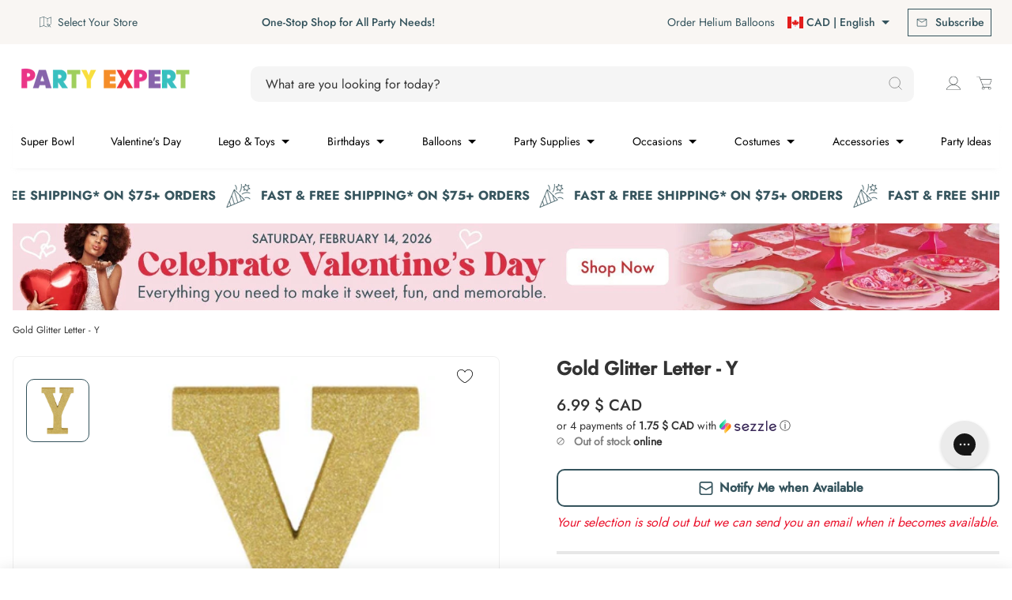

--- FILE ---
content_type: text/html; charset=utf-8
request_url: https://www.party-expert.com/products/gold-glitter-letter-x?view=variants
body_size: -152
content:
{
  "has_only_default_variant": true,
  "options": [
    {
      "name": "Title",
      "position": 1,
      "values": ["Default Title"]
    }

  ],
  "id": 1734816825410,
  "title": "Gold Glitter Letter - X",
  "handle": "gold-glitter-letter-x",
  "vendor":"AMSCAN CA",
  "tags": ["available_online:In stock","categories:Decorations","colors:Gold","Decorations","departments:Party Supplies","PromoSiteWide","types:Table Decorations"],
  "variants": [
    {
        "id": 14306909585474,
        "title": "Default Title",
        "option1": "Default Title",
        "option2": null,
        "option3": null,
        "sku": "1088422",
        "requires_shipping": true,
        "taxable": true,
        "featured_image": null,
        "available": true,
        "price": 699,
        "grams": null,
        "compare_at_price": null,
        "inventory_management": "shopify",
        "inventory_policy": "deny",
        "inventory_quantity": 6,
        "store_inventory": {"14212956226":6,"14641987650":0,"14642020418":5,"14642053186":0,"14642085954":0,"14642118722":4,"14642151490":4,"14642184258":3,"14642217026":7,"14642249794":5,"19399245890":19,"19399278658":0,"19399311426":0,"19399376962":0,"19399606338":0,"19399639106":6,"19400032322":0,"19400097858":0,"19400163394":0,"68437311674":0,"75095408826":0},
        "position": null,
        "product_id": null,
        "selected": false,
        "created_at": null,
        "updated_at": null
      }

  ]
}


--- FILE ---
content_type: text/html; charset=utf-8
request_url: https://www.party-expert.com/products/gold-glitter-letter-c?view=variants
body_size: -241
content:
{
  "has_only_default_variant": true,
  "options": [
    {
      "name": "Title",
      "position": 1,
      "values": ["Default Title"]
    }

  ],
  "id": 1734817972290,
  "title": "Gold Glitter Letter - C",
  "handle": "gold-glitter-letter-c",
  "vendor":"AMSCAN CA",
  "tags": ["categories:Decorations","colors:Gold","Decorations","departments:Party Supplies","PromoSiteWide","types:Table Decorations"],
  "variants": [
    {
        "id": 14306913222722,
        "title": "Default Title",
        "option1": "Default Title",
        "option2": null,
        "option3": null,
        "sku": "1088401",
        "requires_shipping": true,
        "taxable": true,
        "featured_image": null,
        "available": false,
        "price": 699,
        "grams": null,
        "compare_at_price": null,
        "inventory_management": "shopify",
        "inventory_policy": "deny",
        "inventory_quantity": 0,
        "store_inventory": {"14212956226":8,"14641987650":0,"14642020418":26,"14642053186":2,"14642085954":0,"14642118722":0,"14642151490":3,"14642184258":5,"14642217026":7,"14642249794":0,"19399245890":5,"19399278658":0,"19399311426":0,"19399376962":0,"19399606338":0,"19399639106":0,"19400032322":0,"19400097858":0,"19400163394":0,"68437311674":0,"75095408826":0},
        "position": null,
        "product_id": null,
        "selected": false,
        "created_at": null,
        "updated_at": null
      }

  ]
}


--- FILE ---
content_type: text/html; charset=utf-8
request_url: https://www.party-expert.com/products/gold-glitter-letter-u?view=variants
body_size: -37
content:
{
  "has_only_default_variant": true,
  "options": [
    {
      "name": "Title",
      "position": 1,
      "values": ["Default Title"]
    }

  ],
  "id": 1734816923714,
  "title": "Gold Glitter Letter - U",
  "handle": "gold-glitter-letter-u",
  "vendor":"AMSCAN CA",
  "tags": ["categories:Decorations","colors:Gold","Decorations","departments:Party Supplies","PromoSiteWide","types:Table Decorations"],
  "variants": [
    {
        "id": 14306909683778,
        "title": "Default Title",
        "option1": "Default Title",
        "option2": null,
        "option3": null,
        "sku": "1088419",
        "requires_shipping": true,
        "taxable": true,
        "featured_image": null,
        "available": false,
        "price": 699,
        "grams": null,
        "compare_at_price": null,
        "inventory_management": "shopify",
        "inventory_policy": "deny",
        "inventory_quantity": 0,
        "store_inventory": {"14212956226":2,"14641987650":0,"14642020418":5,"14642053186":11,"14642085954":0,"14642118722":1,"14642151490":1,"14642184258":6,"14642217026":4,"14642249794":4,"19399245890":14,"19399278658":0,"19399311426":0,"19399376962":0,"19399606338":0,"19399639106":0,"19400032322":0,"19400097858":0,"19400163394":0,"68437311674":0,"75095408826":0},
        "position": null,
        "product_id": null,
        "selected": false,
        "created_at": null,
        "updated_at": null
      }

  ]
}


--- FILE ---
content_type: text/html; charset=utf-8
request_url: https://www.party-expert.com/products/gold-glitter-symbol-1?view=variants
body_size: -226
content:
{
  "has_only_default_variant": true,
  "options": [
    {
      "name": "Title",
      "position": 1,
      "values": ["Default Title"]
    }

  ],
  "id": 1734816202818,
  "title": "Gold Glitter Symbol - #",
  "handle": "gold-glitter-symbol-1",
  "vendor":"AMSCAN CA",
  "tags": ["available_online:In stock","categories:Decorations","colors:Gold","Decorations","departments:Party Supplies","PromoSiteWide","types:Table Decorations"],
  "variants": [
    {
        "id": 14306908635202,
        "title": "Default Title",
        "option1": "Default Title",
        "option2": null,
        "option3": null,
        "sku": "1088435",
        "requires_shipping": true,
        "taxable": true,
        "featured_image": null,
        "available": true,
        "price": 699,
        "grams": null,
        "compare_at_price": null,
        "inventory_management": "shopify",
        "inventory_policy": "deny",
        "inventory_quantity": 13,
        "store_inventory": {"14212956226":5,"14641987650":0,"14642020418":3,"14642053186":2,"14642085954":0,"14642118722":0,"14642151490":2,"14642184258":3,"14642217026":2,"14642249794":0,"19399245890":17,"19399278658":0,"19399311426":0,"19399376962":0,"19399606338":0,"19399639106":13,"19400032322":0,"19400097858":0,"19400163394":0,"68437311674":0,"75095408826":0},
        "position": null,
        "product_id": null,
        "selected": false,
        "created_at": null,
        "updated_at": null
      }

  ]
}


--- FILE ---
content_type: text/html; charset=utf-8
request_url: https://www.party-expert.com/products/gold-glitter-letter-v?view=variants
body_size: -225
content:
{
  "has_only_default_variant": true,
  "options": [
    {
      "name": "Title",
      "position": 1,
      "values": ["Default Title"]
    }

  ],
  "id": 1734816890946,
  "title": "Gold Glitter Letter - V",
  "handle": "gold-glitter-letter-v",
  "vendor":"AMSCAN CA",
  "tags": ["available_online:In stock","categories:Decorations","colors:Gold","Decorations","departments:Party Supplies","PromoSiteWide","types:Table Decorations"],
  "variants": [
    {
        "id": 14306909651010,
        "title": "Default Title",
        "option1": "Default Title",
        "option2": null,
        "option3": null,
        "sku": "1088420",
        "requires_shipping": true,
        "taxable": true,
        "featured_image": null,
        "available": true,
        "price": 699,
        "grams": null,
        "compare_at_price": null,
        "inventory_management": "shopify",
        "inventory_policy": "deny",
        "inventory_quantity": 3,
        "store_inventory": {"14212956226":7,"14641987650":0,"14642020418":1,"14642053186":5,"14642085954":0,"14642118722":0,"14642151490":7,"14642184258":1,"14642217026":7,"14642249794":10,"19399245890":3,"19399278658":0,"19399311426":0,"19399376962":0,"19399606338":0,"19399639106":3,"19400032322":0,"19400097858":0,"19400163394":0,"68437311674":0,"75095408826":0},
        "position": null,
        "product_id": null,
        "selected": false,
        "created_at": null,
        "updated_at": null
      }

  ]
}


--- FILE ---
content_type: text/html; charset=utf-8
request_url: https://www.party-expert.com/products/gold-glitter-letter-t?view=variants
body_size: -42
content:
{
  "has_only_default_variant": true,
  "options": [
    {
      "name": "Title",
      "position": 1,
      "values": ["Default Title"]
    }

  ],
  "id": 1734817022018,
  "title": "Gold Glitter Letter - T",
  "handle": "gold-glitter-letter-t",
  "vendor":"AMSCAN CA",
  "tags": ["categories:Decorations","colors:Gold","Decorations","departments:Party Supplies","PromoSiteWide","types:Table Decorations"],
  "variants": [
    {
        "id": 14306909814850,
        "title": "Default Title",
        "option1": "Default Title",
        "option2": null,
        "option3": null,
        "sku": "1088418",
        "requires_shipping": true,
        "taxable": true,
        "featured_image": null,
        "available": false,
        "price": 699,
        "grams": null,
        "compare_at_price": null,
        "inventory_management": "shopify",
        "inventory_policy": "deny",
        "inventory_quantity": 0,
        "store_inventory": {"14212956226":6,"14641987650":0,"14642020418":4,"14642053186":0,"14642085954":0,"14642118722":0,"14642151490":13,"14642184258":0,"14642217026":0,"14642249794":3,"19399245890":17,"19399278658":0,"19399311426":0,"19399376962":0,"19399606338":0,"19399639106":0,"19400032322":0,"19400097858":0,"19400163394":0,"68437311674":0,"75095408826":0},
        "position": null,
        "product_id": null,
        "selected": false,
        "created_at": null,
        "updated_at": null
      }

  ]
}


--- FILE ---
content_type: text/html; charset=utf-8
request_url: https://www.party-expert.com/products/gold-glitter-letter-z?view=variants
body_size: -19
content:
{
  "has_only_default_variant": true,
  "options": [
    {
      "name": "Title",
      "position": 1,
      "values": ["Default Title"]
    }

  ],
  "id": 1734816759874,
  "title": "Gold Glitter Letter - Z",
  "handle": "gold-glitter-letter-z",
  "vendor":"AMSCAN CA",
  "tags": ["available_online:In stock","categories:Decorations","colors:Gold","Decorations","departments:Party Supplies","PromoSiteWide","types:Table Decorations"],
  "variants": [
    {
        "id": 14306909519938,
        "title": "Default Title",
        "option1": "Default Title",
        "option2": null,
        "option3": null,
        "sku": "1088424",
        "requires_shipping": true,
        "taxable": true,
        "featured_image": null,
        "available": true,
        "price": 699,
        "grams": null,
        "compare_at_price": null,
        "inventory_management": "shopify",
        "inventory_policy": "deny",
        "inventory_quantity": 4,
        "store_inventory": {"14212956226":3,"14641987650":0,"14642020418":4,"14642053186":0,"14642085954":0,"14642118722":3,"14642151490":6,"14642184258":3,"14642217026":0,"14642249794":1,"19399245890":16,"19399278658":0,"19399311426":0,"19399376962":0,"19399606338":0,"19399639106":4,"19400032322":0,"19400097858":0,"19400163394":0,"68437311674":0,"75095408826":0},
        "position": null,
        "product_id": null,
        "selected": false,
        "created_at": null,
        "updated_at": null
      }

  ]
}


--- FILE ---
content_type: text/html; charset=utf-8
request_url: https://www.party-expert.com/products/gold-glitter-number-9?view=variants
body_size: -243
content:
{
  "has_only_default_variant": true,
  "options": [
    {
      "name": "Title",
      "position": 1,
      "values": ["Default Title"]
    }

  ],
  "id": 1734816268354,
  "title": "Gold Glitter Number - 9",
  "handle": "gold-glitter-number-9",
  "vendor":"AMSCAN CA",
  "tags": ["categories:Decorations","colors:Gold","Decorations","departments:Party Supplies","PromoSiteWide","types:Table Decorations"],
  "variants": [
    {
        "id": 14306908799042,
        "title": "Default Title",
        "option1": "Default Title",
        "option2": null,
        "option3": null,
        "sku": "1088434",
        "requires_shipping": true,
        "taxable": true,
        "featured_image": null,
        "available": false,
        "price": 699,
        "grams": null,
        "compare_at_price": null,
        "inventory_management": "shopify",
        "inventory_policy": "deny",
        "inventory_quantity": 0,
        "store_inventory": {"14212956226":6,"14641987650":0,"14642020418":0,"14642053186":0,"14642085954":0,"14642118722":0,"14642151490":0,"14642184258":2,"14642217026":3,"14642249794":7,"19399245890":13,"19399278658":0,"19399311426":0,"19399376962":0,"19399606338":0,"19399639106":0,"19400032322":0,"19400097858":0,"19400163394":0,"68437311674":0,"75095408826":0},
        "position": null,
        "product_id": null,
        "selected": false,
        "created_at": null,
        "updated_at": null
      }

  ]
}


--- FILE ---
content_type: text/html; charset=utf-8
request_url: https://www.party-expert.com/products/gold-glitter-number-4?view=variants
body_size: -43
content:
{
  "has_only_default_variant": true,
  "options": [
    {
      "name": "Title",
      "position": 1,
      "values": ["Default Title"]
    }

  ],
  "id": 1734816530498,
  "title": "Gold Glitter Number - 4",
  "handle": "gold-glitter-number-4",
  "vendor":"AMSCAN CA",
  "tags": ["categories:Decorations","colors:Gold","Decorations","departments:Party Supplies","PromoSiteWide","types:Table Decorations"],
  "variants": [
    {
        "id": 14306909126722,
        "title": "Default Title",
        "option1": "Default Title",
        "option2": null,
        "option3": null,
        "sku": "1088429",
        "requires_shipping": true,
        "taxable": true,
        "featured_image": null,
        "available": false,
        "price": 699,
        "grams": null,
        "compare_at_price": null,
        "inventory_management": "shopify",
        "inventory_policy": "deny",
        "inventory_quantity": 0,
        "store_inventory": {"14212956226":0,"14641987650":0,"14642020418":3,"14642053186":6,"14642085954":0,"14642118722":0,"14642151490":9,"14642184258":0,"14642217026":2,"14642249794":2,"19399245890":7,"19399278658":0,"19399311426":0,"19399376962":0,"19399606338":0,"19399639106":0,"19400032322":0,"19400097858":0,"19400163394":0,"68437311674":0,"75095408826":0},
        "position": null,
        "product_id": null,
        "selected": false,
        "created_at": null,
        "updated_at": null
      }

  ]
}


--- FILE ---
content_type: text/html; charset=utf-8
request_url: https://www.party-expert.com/products/gold-glitter-letter-d?view=variants
body_size: -41
content:
{
  "has_only_default_variant": true,
  "options": [
    {
      "name": "Title",
      "position": 1,
      "values": ["Default Title"]
    }

  ],
  "id": 1734817939522,
  "title": "Gold Glitter Letter - D",
  "handle": "gold-glitter-letter-d",
  "vendor":"AMSCAN CA",
  "tags": ["categories:Decorations","colors:Gold","Decorations","departments:Party Supplies","PromoSiteWide","types:Table Decorations"],
  "variants": [
    {
        "id": 14306913189954,
        "title": "Default Title",
        "option1": "Default Title",
        "option2": null,
        "option3": null,
        "sku": "1088402",
        "requires_shipping": true,
        "taxable": true,
        "featured_image": null,
        "available": false,
        "price": 699,
        "grams": null,
        "compare_at_price": null,
        "inventory_management": "shopify",
        "inventory_policy": "deny",
        "inventory_quantity": 0,
        "store_inventory": {"14212956226":0,"14641987650":0,"14642020418":5,"14642053186":3,"14642085954":0,"14642118722":5,"14642151490":1,"14642184258":2,"14642217026":1,"14642249794":0,"19399245890":12,"19399278658":0,"19399311426":0,"19399376962":0,"19399606338":0,"19399639106":0,"19400032322":0,"19400097858":0,"19400163394":0,"68437311674":0,"75095408826":0},
        "position": null,
        "product_id": null,
        "selected": false,
        "created_at": null,
        "updated_at": null
      }

  ]
}


--- FILE ---
content_type: text/html; charset=utf-8
request_url: https://www.party-expert.com/products/gold-glitter-letter-h?view=variants
body_size: -52
content:
{
  "has_only_default_variant": true,
  "options": [
    {
      "name": "Title",
      "position": 1,
      "values": ["Default Title"]
    }

  ],
  "id": 1734817710146,
  "title": "Gold Glitter Letter - H",
  "handle": "gold-glitter-letter-h",
  "vendor":"AMSCAN CA",
  "tags": ["categories:Decorations","colors:Gold","Decorations","departments:Party Supplies","PromoSiteWide","types:Table Decorations"],
  "variants": [
    {
        "id": 14306911846466,
        "title": "Default Title",
        "option1": "Default Title",
        "option2": null,
        "option3": null,
        "sku": "1088406",
        "requires_shipping": true,
        "taxable": true,
        "featured_image": null,
        "available": false,
        "price": 699,
        "grams": null,
        "compare_at_price": null,
        "inventory_management": "shopify",
        "inventory_policy": "deny",
        "inventory_quantity": 0,
        "store_inventory": {"14212956226":2,"14641987650":0,"14642020418":3,"14642053186":0,"14642085954":0,"14642118722":0,"14642151490":0,"14642184258":7,"14642217026":1,"14642249794":1,"19399245890":11,"19399278658":0,"19399311426":0,"19399376962":0,"19399606338":0,"19399639106":0,"19400032322":0,"19400097858":0,"19400163394":0,"68437311674":0,"75095408826":1},
        "position": null,
        "product_id": null,
        "selected": false,
        "created_at": null,
        "updated_at": null
      }

  ]
}


--- FILE ---
content_type: text/html; charset=utf-8
request_url: https://www.party-expert.com/products/gold-glitter-letter-i?view=variants
body_size: -239
content:
{
  "has_only_default_variant": true,
  "options": [
    {
      "name": "Title",
      "position": 1,
      "values": ["Default Title"]
    }

  ],
  "id": 1734817644610,
  "title": "Gold Glitter Letter - I",
  "handle": "gold-glitter-letter-i",
  "vendor":"AMSCAN CA",
  "tags": ["available_online:In stock","categories:Decorations","colors:Gold","Decorations","departments:Party Supplies","PromoSiteWide","types:Table Decorations"],
  "variants": [
    {
        "id": 14306911027266,
        "title": "Default Title",
        "option1": "Default Title",
        "option2": null,
        "option3": null,
        "sku": "1088407",
        "requires_shipping": true,
        "taxable": true,
        "featured_image": null,
        "available": true,
        "price": 699,
        "grams": null,
        "compare_at_price": null,
        "inventory_management": "shopify",
        "inventory_policy": "deny",
        "inventory_quantity": 1,
        "store_inventory": {"14212956226":16,"14641987650":0,"14642020418":0,"14642053186":0,"14642085954":0,"14642118722":0,"14642151490":1,"14642184258":0,"14642217026":0,"14642249794":0,"19399245890":7,"19399278658":0,"19399311426":0,"19399376962":0,"19399606338":0,"19399639106":1,"19400032322":0,"19400097858":0,"19400163394":0,"68437311674":0,"75095408826":0},
        "position": null,
        "product_id": null,
        "selected": false,
        "created_at": null,
        "updated_at": null
      }

  ]
}


--- FILE ---
content_type: text/css
request_url: https://tags.srv.stackadapt.com/sa.css
body_size: -11
content:
:root {
    --sa-uid: '0-246b1df5-7b24-5de9-4dcc-65608286582b';
}

--- FILE ---
content_type: text/javascript
request_url: https://www.party-expert.com/cdn/shop/t/1059/assets/GenericSlider.4325c1df.chunk.min.js
body_size: -285
content:
import{S as t,m as n}from"./SwiperModule.4873317e.chunk.min.js";import{n as i}from"./theme.ae590217.bundle.min.js";const l={components:{SwiperModule:t},props:{settings:{type:Object,default:()=>{}}},data(){return{swiper:null,defaultSettings:{observer:!0,observeParents:!0,centerInsufficientSlides:!0,slidesPerView:2,spaceBetween:16,draggable:!0,navigation:{enabled:!0},pagination:{enabled:!0},freeMode:{enabled:!0},breakpoints:{720:{slidesPerView:3,slidesPerGroup:3},960:{slidesPerView:5,slidesPerGroup:5,spaceBetween:32,freeMode:{enabled:!1}},1200:{slidesPerView:6,slidesPerGroup:6,freeMode:{enabled:!1}}}}}},computed:{swiperOptions(){return n(this.defaultSettings,this.settings)}},methods:{swiperInit(s){this.swiper=s}}};var a=function(){var e=this,r=e._self._c;return r("div",{staticClass:"slider"},[r("swiper-module",{ref:"swiper",attrs:{settings:e.swiperOptions}},[e._t("default")],2)],1)},o=[],d=i(l,a,o,!1,null,null,null,null);const _=d.exports;export{_ as G};


--- FILE ---
content_type: text/javascript
request_url: https://www.party-expert.com/cdn/shop/t/1059/assets/StarredFilters.4dd05338.chunk.min.js
body_size: -169
content:
import{F as s}from"./Flyout.25a003f5.chunk.min.js";import{G as r}from"./GenericSlider.4325c1df.chunk.min.js";import{d as l}from"./debounce.3bce036f.chunk.min.js";import{g as o}from"./uniqueId.bd8b49d0.chunk.min.js";import{n as a}from"./theme.ae590217.bundle.min.js";const n=window.matchMedia("(min-width: 1200px)"),e=window.matchMedia("(min-width: 960px)"),d={components:{GenericSlider:r,Flyout:s},props:{stickyStarredFilters:{type:Boolean,default:!1},mobileItems:{type:Number,default:3},horizontalScroll:{type:Boolean,default:!1},type:{type:String,default:""}},data(){return{id:o(),loading:null,starredFiltersFlyoutActive:!1,isDesktop:n.matches,isTablet:e.matches}},created(){window.addEventListener("resize",l(()=>{this.getElHeight(),this.horizontalScroll&&this.$refs[`slider--${this.id}`]&&(!e.matches&&this.isTablet?(this.isTablet=!1,this.$refs[`slider--${this.id}`].destroy()):e.matches&&!this.isTablet&&(this.isTablet=!0,this.$refs[`slider--${this.id}`].rebuild()))},300))},mounted(){this.$nextTick(()=>{this.horizontalScroll&&this.$refs[`slider--${this.id}`]&&!this.isTablet&&this.$refs[`slider--${this.id}`].destroy(),setTimeout(()=>{this.getElHeight()},500)})},methods:{getElHeight(){const t=document.querySelector(".js-starred-filters");let i=0;t&&this.stickyStarredFilters&&(i=t.clientHeight),this.$emit("update-sticky-height",i)}}},h=null,c=null;var m=a(d,h,c,!1,null,null,null,null);const $=m.exports;export{$ as S};


--- FILE ---
content_type: text/javascript
request_url: https://www.party-expert.com/cdn/shop/t/1059/assets/events.34479611.chunk.min.js
body_size: -691
content:
import{V as e}from"./theme.ae590217.bundle.min.js";const s=new e,n=s;export{n as e};


--- FILE ---
content_type: text/javascript
request_url: https://www.party-expert.com/cdn/shop/t/1059/assets/Repository.01ad74f9.chunk.min.js
body_size: -207
content:
import{a as m}from"./axios.78cd9fea.chunk.min.js";import{C as w}from"./Repository.e4bb783b.chunk.min.js";import{F as h}from"./Factory.18df3110.chunk.min.js";const y=[["handle",""],["id",0],["items",[]],["title",""]],_=[["key",""],["product_handle",""],["properties",null],["variant_id",0]],L=new h(_),D="/apps/wishlist",g=t=>t.map(s=>L.create(s)),v=async()=>{const t=await w.loadCustomer();if(!t.wishlist_token)return Promise.resolve({});const s={customer:t.id,token:t.wishlist_token},{data:{wishlist:i}}=await m.get(D,{params:s});return{...i,items:g(i.items)}},u=new h(y,[v]),p="/apps/wishlist",e=u.create();let f=!0,r=null;const d=t=>(f=!1,Object.assign(e,u.hydrate(e,t)),e),C=async()=>{r||(r=u.load(e));const t=await r;return r=null,d(t)},a=()=>f?C():Promise.resolve(e),b=async(t,s,i={})=>{const o=await w.loadCustomer();if(!o.wishlist_token)return a();const n=await a(),c={...n,items:n.items.concat({product_handle:t,variant_id:s,properties:i})},l={customer:o.id,token:o.wishlist_token},{data:{wishlist:k}}=await m.post(p,c,{params:l});return d(k)},F=async t=>{const s=await w.loadCustomer();if(!s.wishlist_token)return a();const i=await a(),o={...i,items:i.items.filter(l=>l.key!==t)},n={customer:s.id,token:s.wishlist_token},{data:{wishlist:c}}=await m.post(p,o,{params:n});return d(c)},I=()=>e,A={getWishList:a,addItem:b,removeItem:F,getSingleton:I};export{A as W};


--- FILE ---
content_type: text/javascript
request_url: https://www.party-expert.com/cdn/shop/t/1059/assets/FooterSection.0d63be94.chunk.min.js
body_size: -687
content:
const c={data:{activeAccordion:null},methods:{toggleAccordion(o){this.activeAccordion=this.activeAccordion!==o?o:null}}};export{c as default};


--- FILE ---
content_type: text/javascript
request_url: https://www.party-expert.com/cdn/shop/t/1059/assets/ReturnPolicyException.aa325a2b.chunk.min.js
body_size: -469
content:
import{n}from"./theme.ae590217.bundle.min.js";const{returnPolicyException:s=[]}=window.theme,o={props:{productType:{type:String,default:""},productTags:{type:Array,default:()=>[]}},data(){return{returnPolicyData:s}},computed:{message(){const t=this.returnPolicyData.find(e=>!!(e.context==="type"&&e.title===this.productType||e.context==="tag"&&this.productTags.includes(e.title)));return t?t.message:""}}};var a=function(){var e=this,r=e._self._c;return e.message?r("div",{domProps:{innerHTML:e._s(e.message)}}):e._e()},u=[],c=n(o,a,u,!1,null,null,null,null);const l=c.exports;export{l as R};


--- FILE ---
content_type: text/json
request_url: https://conf.config-security.com/model
body_size: 86
content:
{"title":"recommendation AI model (keras)","structure":"release_id=0x2a:51:22:65:48:23:22:55:30:4a:3a:64:59:74:35:42:7b:6c:2d:4e:26:48:24:24:30:5d:4f:5d:47;keras;hwa4sc18t76zf3rqbnye4xmu13txa8r5veniolcp5ae31vclr8kd50u78e7dw9hg6ybd1ho2","weights":"../weights/2a512265.h5","biases":"../biases/2a512265.h5"}

--- FILE ---
content_type: text/javascript
request_url: https://www.party-expert.com/cdn/shop/t/1059/assets/RecommendationsSection.67c1e5f1.chunk.min.js
body_size: -305
content:
import{P as t}from"./Recommendations.9c219d62.chunk.min.js";import{p as o,a as r}from"./parseHtml.e12960a8.chunk.min.js";import{o as e}from"./onFirstIntersect.e906ee49.chunk.min.js";import"./ProductTile.3c8d70ba.chunk.min.js";import"./axios.78cd9fea.chunk.min.js";import"./theme.ae590217.bundle.min.js";import"./Factory.18df3110.chunk.min.js";import"./events.34479611.chunk.min.js";import"./QuantitySelector.a0472f79.chunk.min.js";import"./Repository.e4bb783b.chunk.min.js";import"./loadScript.105d8e24.chunk.min.js";import"./Repository.01ad74f9.chunk.min.js";import"./Repository.c7195169.chunk.min.js";import"./uniqueId.bd8b49d0.chunk.min.js";import"./ProductPricing.fe61fe37.chunk.min.js";import"./index.browser.esm.a7a5e2b4.chunk.min.js";import"./Factory.3d3bff1e.chunk.min.js";const{product:i}=window.theme,m=o.create(r(i)),D={components:{ProductRecommendations:t},data:{product:m,hasIntersected:!1},mounted(){this.detectIntersection()},methods:{async detectIntersection(){await e(this.$el),this.hasIntersected=!0}}};export{D as default};
